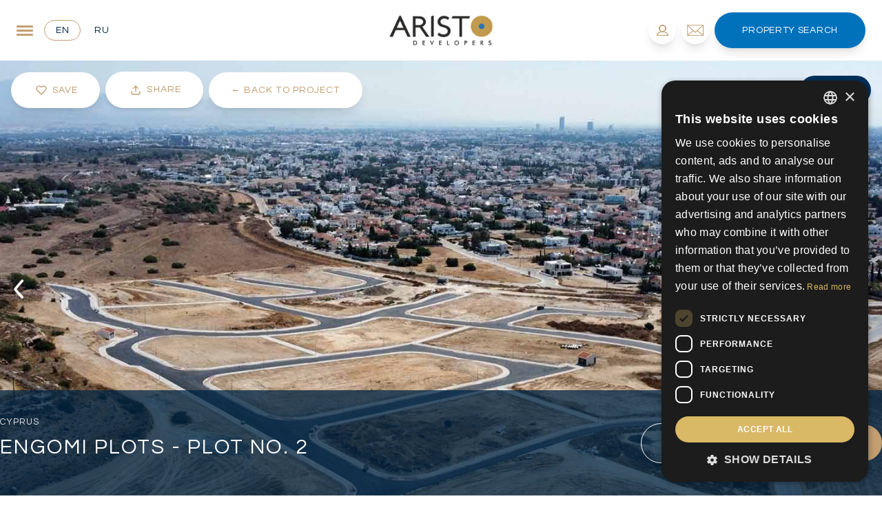

--- FILE ---
content_type: text/html; charset=utf-8
request_url: https://www.google.com/recaptcha/api2/anchor?ar=1&k=6LdQ1qUrAAAAAOh2oK26DtCLgw7VOOmzqNSVEpf2&co=aHR0cHM6Ly93d3cuYXJpc3RvZGV2ZWxvcGVycy5jb206NDQz&hl=en&v=PoyoqOPhxBO7pBk68S4YbpHZ&size=invisible&anchor-ms=20000&execute-ms=30000&cb=r2lgrcmviflp
body_size: 48580
content:
<!DOCTYPE HTML><html dir="ltr" lang="en"><head><meta http-equiv="Content-Type" content="text/html; charset=UTF-8">
<meta http-equiv="X-UA-Compatible" content="IE=edge">
<title>reCAPTCHA</title>
<style type="text/css">
/* cyrillic-ext */
@font-face {
  font-family: 'Roboto';
  font-style: normal;
  font-weight: 400;
  font-stretch: 100%;
  src: url(//fonts.gstatic.com/s/roboto/v48/KFO7CnqEu92Fr1ME7kSn66aGLdTylUAMa3GUBHMdazTgWw.woff2) format('woff2');
  unicode-range: U+0460-052F, U+1C80-1C8A, U+20B4, U+2DE0-2DFF, U+A640-A69F, U+FE2E-FE2F;
}
/* cyrillic */
@font-face {
  font-family: 'Roboto';
  font-style: normal;
  font-weight: 400;
  font-stretch: 100%;
  src: url(//fonts.gstatic.com/s/roboto/v48/KFO7CnqEu92Fr1ME7kSn66aGLdTylUAMa3iUBHMdazTgWw.woff2) format('woff2');
  unicode-range: U+0301, U+0400-045F, U+0490-0491, U+04B0-04B1, U+2116;
}
/* greek-ext */
@font-face {
  font-family: 'Roboto';
  font-style: normal;
  font-weight: 400;
  font-stretch: 100%;
  src: url(//fonts.gstatic.com/s/roboto/v48/KFO7CnqEu92Fr1ME7kSn66aGLdTylUAMa3CUBHMdazTgWw.woff2) format('woff2');
  unicode-range: U+1F00-1FFF;
}
/* greek */
@font-face {
  font-family: 'Roboto';
  font-style: normal;
  font-weight: 400;
  font-stretch: 100%;
  src: url(//fonts.gstatic.com/s/roboto/v48/KFO7CnqEu92Fr1ME7kSn66aGLdTylUAMa3-UBHMdazTgWw.woff2) format('woff2');
  unicode-range: U+0370-0377, U+037A-037F, U+0384-038A, U+038C, U+038E-03A1, U+03A3-03FF;
}
/* math */
@font-face {
  font-family: 'Roboto';
  font-style: normal;
  font-weight: 400;
  font-stretch: 100%;
  src: url(//fonts.gstatic.com/s/roboto/v48/KFO7CnqEu92Fr1ME7kSn66aGLdTylUAMawCUBHMdazTgWw.woff2) format('woff2');
  unicode-range: U+0302-0303, U+0305, U+0307-0308, U+0310, U+0312, U+0315, U+031A, U+0326-0327, U+032C, U+032F-0330, U+0332-0333, U+0338, U+033A, U+0346, U+034D, U+0391-03A1, U+03A3-03A9, U+03B1-03C9, U+03D1, U+03D5-03D6, U+03F0-03F1, U+03F4-03F5, U+2016-2017, U+2034-2038, U+203C, U+2040, U+2043, U+2047, U+2050, U+2057, U+205F, U+2070-2071, U+2074-208E, U+2090-209C, U+20D0-20DC, U+20E1, U+20E5-20EF, U+2100-2112, U+2114-2115, U+2117-2121, U+2123-214F, U+2190, U+2192, U+2194-21AE, U+21B0-21E5, U+21F1-21F2, U+21F4-2211, U+2213-2214, U+2216-22FF, U+2308-230B, U+2310, U+2319, U+231C-2321, U+2336-237A, U+237C, U+2395, U+239B-23B7, U+23D0, U+23DC-23E1, U+2474-2475, U+25AF, U+25B3, U+25B7, U+25BD, U+25C1, U+25CA, U+25CC, U+25FB, U+266D-266F, U+27C0-27FF, U+2900-2AFF, U+2B0E-2B11, U+2B30-2B4C, U+2BFE, U+3030, U+FF5B, U+FF5D, U+1D400-1D7FF, U+1EE00-1EEFF;
}
/* symbols */
@font-face {
  font-family: 'Roboto';
  font-style: normal;
  font-weight: 400;
  font-stretch: 100%;
  src: url(//fonts.gstatic.com/s/roboto/v48/KFO7CnqEu92Fr1ME7kSn66aGLdTylUAMaxKUBHMdazTgWw.woff2) format('woff2');
  unicode-range: U+0001-000C, U+000E-001F, U+007F-009F, U+20DD-20E0, U+20E2-20E4, U+2150-218F, U+2190, U+2192, U+2194-2199, U+21AF, U+21E6-21F0, U+21F3, U+2218-2219, U+2299, U+22C4-22C6, U+2300-243F, U+2440-244A, U+2460-24FF, U+25A0-27BF, U+2800-28FF, U+2921-2922, U+2981, U+29BF, U+29EB, U+2B00-2BFF, U+4DC0-4DFF, U+FFF9-FFFB, U+10140-1018E, U+10190-1019C, U+101A0, U+101D0-101FD, U+102E0-102FB, U+10E60-10E7E, U+1D2C0-1D2D3, U+1D2E0-1D37F, U+1F000-1F0FF, U+1F100-1F1AD, U+1F1E6-1F1FF, U+1F30D-1F30F, U+1F315, U+1F31C, U+1F31E, U+1F320-1F32C, U+1F336, U+1F378, U+1F37D, U+1F382, U+1F393-1F39F, U+1F3A7-1F3A8, U+1F3AC-1F3AF, U+1F3C2, U+1F3C4-1F3C6, U+1F3CA-1F3CE, U+1F3D4-1F3E0, U+1F3ED, U+1F3F1-1F3F3, U+1F3F5-1F3F7, U+1F408, U+1F415, U+1F41F, U+1F426, U+1F43F, U+1F441-1F442, U+1F444, U+1F446-1F449, U+1F44C-1F44E, U+1F453, U+1F46A, U+1F47D, U+1F4A3, U+1F4B0, U+1F4B3, U+1F4B9, U+1F4BB, U+1F4BF, U+1F4C8-1F4CB, U+1F4D6, U+1F4DA, U+1F4DF, U+1F4E3-1F4E6, U+1F4EA-1F4ED, U+1F4F7, U+1F4F9-1F4FB, U+1F4FD-1F4FE, U+1F503, U+1F507-1F50B, U+1F50D, U+1F512-1F513, U+1F53E-1F54A, U+1F54F-1F5FA, U+1F610, U+1F650-1F67F, U+1F687, U+1F68D, U+1F691, U+1F694, U+1F698, U+1F6AD, U+1F6B2, U+1F6B9-1F6BA, U+1F6BC, U+1F6C6-1F6CF, U+1F6D3-1F6D7, U+1F6E0-1F6EA, U+1F6F0-1F6F3, U+1F6F7-1F6FC, U+1F700-1F7FF, U+1F800-1F80B, U+1F810-1F847, U+1F850-1F859, U+1F860-1F887, U+1F890-1F8AD, U+1F8B0-1F8BB, U+1F8C0-1F8C1, U+1F900-1F90B, U+1F93B, U+1F946, U+1F984, U+1F996, U+1F9E9, U+1FA00-1FA6F, U+1FA70-1FA7C, U+1FA80-1FA89, U+1FA8F-1FAC6, U+1FACE-1FADC, U+1FADF-1FAE9, U+1FAF0-1FAF8, U+1FB00-1FBFF;
}
/* vietnamese */
@font-face {
  font-family: 'Roboto';
  font-style: normal;
  font-weight: 400;
  font-stretch: 100%;
  src: url(//fonts.gstatic.com/s/roboto/v48/KFO7CnqEu92Fr1ME7kSn66aGLdTylUAMa3OUBHMdazTgWw.woff2) format('woff2');
  unicode-range: U+0102-0103, U+0110-0111, U+0128-0129, U+0168-0169, U+01A0-01A1, U+01AF-01B0, U+0300-0301, U+0303-0304, U+0308-0309, U+0323, U+0329, U+1EA0-1EF9, U+20AB;
}
/* latin-ext */
@font-face {
  font-family: 'Roboto';
  font-style: normal;
  font-weight: 400;
  font-stretch: 100%;
  src: url(//fonts.gstatic.com/s/roboto/v48/KFO7CnqEu92Fr1ME7kSn66aGLdTylUAMa3KUBHMdazTgWw.woff2) format('woff2');
  unicode-range: U+0100-02BA, U+02BD-02C5, U+02C7-02CC, U+02CE-02D7, U+02DD-02FF, U+0304, U+0308, U+0329, U+1D00-1DBF, U+1E00-1E9F, U+1EF2-1EFF, U+2020, U+20A0-20AB, U+20AD-20C0, U+2113, U+2C60-2C7F, U+A720-A7FF;
}
/* latin */
@font-face {
  font-family: 'Roboto';
  font-style: normal;
  font-weight: 400;
  font-stretch: 100%;
  src: url(//fonts.gstatic.com/s/roboto/v48/KFO7CnqEu92Fr1ME7kSn66aGLdTylUAMa3yUBHMdazQ.woff2) format('woff2');
  unicode-range: U+0000-00FF, U+0131, U+0152-0153, U+02BB-02BC, U+02C6, U+02DA, U+02DC, U+0304, U+0308, U+0329, U+2000-206F, U+20AC, U+2122, U+2191, U+2193, U+2212, U+2215, U+FEFF, U+FFFD;
}
/* cyrillic-ext */
@font-face {
  font-family: 'Roboto';
  font-style: normal;
  font-weight: 500;
  font-stretch: 100%;
  src: url(//fonts.gstatic.com/s/roboto/v48/KFO7CnqEu92Fr1ME7kSn66aGLdTylUAMa3GUBHMdazTgWw.woff2) format('woff2');
  unicode-range: U+0460-052F, U+1C80-1C8A, U+20B4, U+2DE0-2DFF, U+A640-A69F, U+FE2E-FE2F;
}
/* cyrillic */
@font-face {
  font-family: 'Roboto';
  font-style: normal;
  font-weight: 500;
  font-stretch: 100%;
  src: url(//fonts.gstatic.com/s/roboto/v48/KFO7CnqEu92Fr1ME7kSn66aGLdTylUAMa3iUBHMdazTgWw.woff2) format('woff2');
  unicode-range: U+0301, U+0400-045F, U+0490-0491, U+04B0-04B1, U+2116;
}
/* greek-ext */
@font-face {
  font-family: 'Roboto';
  font-style: normal;
  font-weight: 500;
  font-stretch: 100%;
  src: url(//fonts.gstatic.com/s/roboto/v48/KFO7CnqEu92Fr1ME7kSn66aGLdTylUAMa3CUBHMdazTgWw.woff2) format('woff2');
  unicode-range: U+1F00-1FFF;
}
/* greek */
@font-face {
  font-family: 'Roboto';
  font-style: normal;
  font-weight: 500;
  font-stretch: 100%;
  src: url(//fonts.gstatic.com/s/roboto/v48/KFO7CnqEu92Fr1ME7kSn66aGLdTylUAMa3-UBHMdazTgWw.woff2) format('woff2');
  unicode-range: U+0370-0377, U+037A-037F, U+0384-038A, U+038C, U+038E-03A1, U+03A3-03FF;
}
/* math */
@font-face {
  font-family: 'Roboto';
  font-style: normal;
  font-weight: 500;
  font-stretch: 100%;
  src: url(//fonts.gstatic.com/s/roboto/v48/KFO7CnqEu92Fr1ME7kSn66aGLdTylUAMawCUBHMdazTgWw.woff2) format('woff2');
  unicode-range: U+0302-0303, U+0305, U+0307-0308, U+0310, U+0312, U+0315, U+031A, U+0326-0327, U+032C, U+032F-0330, U+0332-0333, U+0338, U+033A, U+0346, U+034D, U+0391-03A1, U+03A3-03A9, U+03B1-03C9, U+03D1, U+03D5-03D6, U+03F0-03F1, U+03F4-03F5, U+2016-2017, U+2034-2038, U+203C, U+2040, U+2043, U+2047, U+2050, U+2057, U+205F, U+2070-2071, U+2074-208E, U+2090-209C, U+20D0-20DC, U+20E1, U+20E5-20EF, U+2100-2112, U+2114-2115, U+2117-2121, U+2123-214F, U+2190, U+2192, U+2194-21AE, U+21B0-21E5, U+21F1-21F2, U+21F4-2211, U+2213-2214, U+2216-22FF, U+2308-230B, U+2310, U+2319, U+231C-2321, U+2336-237A, U+237C, U+2395, U+239B-23B7, U+23D0, U+23DC-23E1, U+2474-2475, U+25AF, U+25B3, U+25B7, U+25BD, U+25C1, U+25CA, U+25CC, U+25FB, U+266D-266F, U+27C0-27FF, U+2900-2AFF, U+2B0E-2B11, U+2B30-2B4C, U+2BFE, U+3030, U+FF5B, U+FF5D, U+1D400-1D7FF, U+1EE00-1EEFF;
}
/* symbols */
@font-face {
  font-family: 'Roboto';
  font-style: normal;
  font-weight: 500;
  font-stretch: 100%;
  src: url(//fonts.gstatic.com/s/roboto/v48/KFO7CnqEu92Fr1ME7kSn66aGLdTylUAMaxKUBHMdazTgWw.woff2) format('woff2');
  unicode-range: U+0001-000C, U+000E-001F, U+007F-009F, U+20DD-20E0, U+20E2-20E4, U+2150-218F, U+2190, U+2192, U+2194-2199, U+21AF, U+21E6-21F0, U+21F3, U+2218-2219, U+2299, U+22C4-22C6, U+2300-243F, U+2440-244A, U+2460-24FF, U+25A0-27BF, U+2800-28FF, U+2921-2922, U+2981, U+29BF, U+29EB, U+2B00-2BFF, U+4DC0-4DFF, U+FFF9-FFFB, U+10140-1018E, U+10190-1019C, U+101A0, U+101D0-101FD, U+102E0-102FB, U+10E60-10E7E, U+1D2C0-1D2D3, U+1D2E0-1D37F, U+1F000-1F0FF, U+1F100-1F1AD, U+1F1E6-1F1FF, U+1F30D-1F30F, U+1F315, U+1F31C, U+1F31E, U+1F320-1F32C, U+1F336, U+1F378, U+1F37D, U+1F382, U+1F393-1F39F, U+1F3A7-1F3A8, U+1F3AC-1F3AF, U+1F3C2, U+1F3C4-1F3C6, U+1F3CA-1F3CE, U+1F3D4-1F3E0, U+1F3ED, U+1F3F1-1F3F3, U+1F3F5-1F3F7, U+1F408, U+1F415, U+1F41F, U+1F426, U+1F43F, U+1F441-1F442, U+1F444, U+1F446-1F449, U+1F44C-1F44E, U+1F453, U+1F46A, U+1F47D, U+1F4A3, U+1F4B0, U+1F4B3, U+1F4B9, U+1F4BB, U+1F4BF, U+1F4C8-1F4CB, U+1F4D6, U+1F4DA, U+1F4DF, U+1F4E3-1F4E6, U+1F4EA-1F4ED, U+1F4F7, U+1F4F9-1F4FB, U+1F4FD-1F4FE, U+1F503, U+1F507-1F50B, U+1F50D, U+1F512-1F513, U+1F53E-1F54A, U+1F54F-1F5FA, U+1F610, U+1F650-1F67F, U+1F687, U+1F68D, U+1F691, U+1F694, U+1F698, U+1F6AD, U+1F6B2, U+1F6B9-1F6BA, U+1F6BC, U+1F6C6-1F6CF, U+1F6D3-1F6D7, U+1F6E0-1F6EA, U+1F6F0-1F6F3, U+1F6F7-1F6FC, U+1F700-1F7FF, U+1F800-1F80B, U+1F810-1F847, U+1F850-1F859, U+1F860-1F887, U+1F890-1F8AD, U+1F8B0-1F8BB, U+1F8C0-1F8C1, U+1F900-1F90B, U+1F93B, U+1F946, U+1F984, U+1F996, U+1F9E9, U+1FA00-1FA6F, U+1FA70-1FA7C, U+1FA80-1FA89, U+1FA8F-1FAC6, U+1FACE-1FADC, U+1FADF-1FAE9, U+1FAF0-1FAF8, U+1FB00-1FBFF;
}
/* vietnamese */
@font-face {
  font-family: 'Roboto';
  font-style: normal;
  font-weight: 500;
  font-stretch: 100%;
  src: url(//fonts.gstatic.com/s/roboto/v48/KFO7CnqEu92Fr1ME7kSn66aGLdTylUAMa3OUBHMdazTgWw.woff2) format('woff2');
  unicode-range: U+0102-0103, U+0110-0111, U+0128-0129, U+0168-0169, U+01A0-01A1, U+01AF-01B0, U+0300-0301, U+0303-0304, U+0308-0309, U+0323, U+0329, U+1EA0-1EF9, U+20AB;
}
/* latin-ext */
@font-face {
  font-family: 'Roboto';
  font-style: normal;
  font-weight: 500;
  font-stretch: 100%;
  src: url(//fonts.gstatic.com/s/roboto/v48/KFO7CnqEu92Fr1ME7kSn66aGLdTylUAMa3KUBHMdazTgWw.woff2) format('woff2');
  unicode-range: U+0100-02BA, U+02BD-02C5, U+02C7-02CC, U+02CE-02D7, U+02DD-02FF, U+0304, U+0308, U+0329, U+1D00-1DBF, U+1E00-1E9F, U+1EF2-1EFF, U+2020, U+20A0-20AB, U+20AD-20C0, U+2113, U+2C60-2C7F, U+A720-A7FF;
}
/* latin */
@font-face {
  font-family: 'Roboto';
  font-style: normal;
  font-weight: 500;
  font-stretch: 100%;
  src: url(//fonts.gstatic.com/s/roboto/v48/KFO7CnqEu92Fr1ME7kSn66aGLdTylUAMa3yUBHMdazQ.woff2) format('woff2');
  unicode-range: U+0000-00FF, U+0131, U+0152-0153, U+02BB-02BC, U+02C6, U+02DA, U+02DC, U+0304, U+0308, U+0329, U+2000-206F, U+20AC, U+2122, U+2191, U+2193, U+2212, U+2215, U+FEFF, U+FFFD;
}
/* cyrillic-ext */
@font-face {
  font-family: 'Roboto';
  font-style: normal;
  font-weight: 900;
  font-stretch: 100%;
  src: url(//fonts.gstatic.com/s/roboto/v48/KFO7CnqEu92Fr1ME7kSn66aGLdTylUAMa3GUBHMdazTgWw.woff2) format('woff2');
  unicode-range: U+0460-052F, U+1C80-1C8A, U+20B4, U+2DE0-2DFF, U+A640-A69F, U+FE2E-FE2F;
}
/* cyrillic */
@font-face {
  font-family: 'Roboto';
  font-style: normal;
  font-weight: 900;
  font-stretch: 100%;
  src: url(//fonts.gstatic.com/s/roboto/v48/KFO7CnqEu92Fr1ME7kSn66aGLdTylUAMa3iUBHMdazTgWw.woff2) format('woff2');
  unicode-range: U+0301, U+0400-045F, U+0490-0491, U+04B0-04B1, U+2116;
}
/* greek-ext */
@font-face {
  font-family: 'Roboto';
  font-style: normal;
  font-weight: 900;
  font-stretch: 100%;
  src: url(//fonts.gstatic.com/s/roboto/v48/KFO7CnqEu92Fr1ME7kSn66aGLdTylUAMa3CUBHMdazTgWw.woff2) format('woff2');
  unicode-range: U+1F00-1FFF;
}
/* greek */
@font-face {
  font-family: 'Roboto';
  font-style: normal;
  font-weight: 900;
  font-stretch: 100%;
  src: url(//fonts.gstatic.com/s/roboto/v48/KFO7CnqEu92Fr1ME7kSn66aGLdTylUAMa3-UBHMdazTgWw.woff2) format('woff2');
  unicode-range: U+0370-0377, U+037A-037F, U+0384-038A, U+038C, U+038E-03A1, U+03A3-03FF;
}
/* math */
@font-face {
  font-family: 'Roboto';
  font-style: normal;
  font-weight: 900;
  font-stretch: 100%;
  src: url(//fonts.gstatic.com/s/roboto/v48/KFO7CnqEu92Fr1ME7kSn66aGLdTylUAMawCUBHMdazTgWw.woff2) format('woff2');
  unicode-range: U+0302-0303, U+0305, U+0307-0308, U+0310, U+0312, U+0315, U+031A, U+0326-0327, U+032C, U+032F-0330, U+0332-0333, U+0338, U+033A, U+0346, U+034D, U+0391-03A1, U+03A3-03A9, U+03B1-03C9, U+03D1, U+03D5-03D6, U+03F0-03F1, U+03F4-03F5, U+2016-2017, U+2034-2038, U+203C, U+2040, U+2043, U+2047, U+2050, U+2057, U+205F, U+2070-2071, U+2074-208E, U+2090-209C, U+20D0-20DC, U+20E1, U+20E5-20EF, U+2100-2112, U+2114-2115, U+2117-2121, U+2123-214F, U+2190, U+2192, U+2194-21AE, U+21B0-21E5, U+21F1-21F2, U+21F4-2211, U+2213-2214, U+2216-22FF, U+2308-230B, U+2310, U+2319, U+231C-2321, U+2336-237A, U+237C, U+2395, U+239B-23B7, U+23D0, U+23DC-23E1, U+2474-2475, U+25AF, U+25B3, U+25B7, U+25BD, U+25C1, U+25CA, U+25CC, U+25FB, U+266D-266F, U+27C0-27FF, U+2900-2AFF, U+2B0E-2B11, U+2B30-2B4C, U+2BFE, U+3030, U+FF5B, U+FF5D, U+1D400-1D7FF, U+1EE00-1EEFF;
}
/* symbols */
@font-face {
  font-family: 'Roboto';
  font-style: normal;
  font-weight: 900;
  font-stretch: 100%;
  src: url(//fonts.gstatic.com/s/roboto/v48/KFO7CnqEu92Fr1ME7kSn66aGLdTylUAMaxKUBHMdazTgWw.woff2) format('woff2');
  unicode-range: U+0001-000C, U+000E-001F, U+007F-009F, U+20DD-20E0, U+20E2-20E4, U+2150-218F, U+2190, U+2192, U+2194-2199, U+21AF, U+21E6-21F0, U+21F3, U+2218-2219, U+2299, U+22C4-22C6, U+2300-243F, U+2440-244A, U+2460-24FF, U+25A0-27BF, U+2800-28FF, U+2921-2922, U+2981, U+29BF, U+29EB, U+2B00-2BFF, U+4DC0-4DFF, U+FFF9-FFFB, U+10140-1018E, U+10190-1019C, U+101A0, U+101D0-101FD, U+102E0-102FB, U+10E60-10E7E, U+1D2C0-1D2D3, U+1D2E0-1D37F, U+1F000-1F0FF, U+1F100-1F1AD, U+1F1E6-1F1FF, U+1F30D-1F30F, U+1F315, U+1F31C, U+1F31E, U+1F320-1F32C, U+1F336, U+1F378, U+1F37D, U+1F382, U+1F393-1F39F, U+1F3A7-1F3A8, U+1F3AC-1F3AF, U+1F3C2, U+1F3C4-1F3C6, U+1F3CA-1F3CE, U+1F3D4-1F3E0, U+1F3ED, U+1F3F1-1F3F3, U+1F3F5-1F3F7, U+1F408, U+1F415, U+1F41F, U+1F426, U+1F43F, U+1F441-1F442, U+1F444, U+1F446-1F449, U+1F44C-1F44E, U+1F453, U+1F46A, U+1F47D, U+1F4A3, U+1F4B0, U+1F4B3, U+1F4B9, U+1F4BB, U+1F4BF, U+1F4C8-1F4CB, U+1F4D6, U+1F4DA, U+1F4DF, U+1F4E3-1F4E6, U+1F4EA-1F4ED, U+1F4F7, U+1F4F9-1F4FB, U+1F4FD-1F4FE, U+1F503, U+1F507-1F50B, U+1F50D, U+1F512-1F513, U+1F53E-1F54A, U+1F54F-1F5FA, U+1F610, U+1F650-1F67F, U+1F687, U+1F68D, U+1F691, U+1F694, U+1F698, U+1F6AD, U+1F6B2, U+1F6B9-1F6BA, U+1F6BC, U+1F6C6-1F6CF, U+1F6D3-1F6D7, U+1F6E0-1F6EA, U+1F6F0-1F6F3, U+1F6F7-1F6FC, U+1F700-1F7FF, U+1F800-1F80B, U+1F810-1F847, U+1F850-1F859, U+1F860-1F887, U+1F890-1F8AD, U+1F8B0-1F8BB, U+1F8C0-1F8C1, U+1F900-1F90B, U+1F93B, U+1F946, U+1F984, U+1F996, U+1F9E9, U+1FA00-1FA6F, U+1FA70-1FA7C, U+1FA80-1FA89, U+1FA8F-1FAC6, U+1FACE-1FADC, U+1FADF-1FAE9, U+1FAF0-1FAF8, U+1FB00-1FBFF;
}
/* vietnamese */
@font-face {
  font-family: 'Roboto';
  font-style: normal;
  font-weight: 900;
  font-stretch: 100%;
  src: url(//fonts.gstatic.com/s/roboto/v48/KFO7CnqEu92Fr1ME7kSn66aGLdTylUAMa3OUBHMdazTgWw.woff2) format('woff2');
  unicode-range: U+0102-0103, U+0110-0111, U+0128-0129, U+0168-0169, U+01A0-01A1, U+01AF-01B0, U+0300-0301, U+0303-0304, U+0308-0309, U+0323, U+0329, U+1EA0-1EF9, U+20AB;
}
/* latin-ext */
@font-face {
  font-family: 'Roboto';
  font-style: normal;
  font-weight: 900;
  font-stretch: 100%;
  src: url(//fonts.gstatic.com/s/roboto/v48/KFO7CnqEu92Fr1ME7kSn66aGLdTylUAMa3KUBHMdazTgWw.woff2) format('woff2');
  unicode-range: U+0100-02BA, U+02BD-02C5, U+02C7-02CC, U+02CE-02D7, U+02DD-02FF, U+0304, U+0308, U+0329, U+1D00-1DBF, U+1E00-1E9F, U+1EF2-1EFF, U+2020, U+20A0-20AB, U+20AD-20C0, U+2113, U+2C60-2C7F, U+A720-A7FF;
}
/* latin */
@font-face {
  font-family: 'Roboto';
  font-style: normal;
  font-weight: 900;
  font-stretch: 100%;
  src: url(//fonts.gstatic.com/s/roboto/v48/KFO7CnqEu92Fr1ME7kSn66aGLdTylUAMa3yUBHMdazQ.woff2) format('woff2');
  unicode-range: U+0000-00FF, U+0131, U+0152-0153, U+02BB-02BC, U+02C6, U+02DA, U+02DC, U+0304, U+0308, U+0329, U+2000-206F, U+20AC, U+2122, U+2191, U+2193, U+2212, U+2215, U+FEFF, U+FFFD;
}

</style>
<link rel="stylesheet" type="text/css" href="https://www.gstatic.com/recaptcha/releases/PoyoqOPhxBO7pBk68S4YbpHZ/styles__ltr.css">
<script nonce="DTXK041J8dNjG4dt4x0uhA" type="text/javascript">window['__recaptcha_api'] = 'https://www.google.com/recaptcha/api2/';</script>
<script type="text/javascript" src="https://www.gstatic.com/recaptcha/releases/PoyoqOPhxBO7pBk68S4YbpHZ/recaptcha__en.js" nonce="DTXK041J8dNjG4dt4x0uhA">
      
    </script></head>
<body><div id="rc-anchor-alert" class="rc-anchor-alert"></div>
<input type="hidden" id="recaptcha-token" value="[base64]">
<script type="text/javascript" nonce="DTXK041J8dNjG4dt4x0uhA">
      recaptcha.anchor.Main.init("[\x22ainput\x22,[\x22bgdata\x22,\x22\x22,\[base64]/[base64]/[base64]/[base64]/[base64]/[base64]/KGcoTywyNTMsTy5PKSxVRyhPLEMpKTpnKE8sMjUzLEMpLE8pKSxsKSksTykpfSxieT1mdW5jdGlvbihDLE8sdSxsKXtmb3IobD0odT1SKEMpLDApO08+MDtPLS0pbD1sPDw4fFooQyk7ZyhDLHUsbCl9LFVHPWZ1bmN0aW9uKEMsTyl7Qy5pLmxlbmd0aD4xMDQ/[base64]/[base64]/[base64]/[base64]/[base64]/[base64]/[base64]\\u003d\x22,\[base64]\x22,\x22wq8iWcKIP3oJw4nDkE/[base64]/Dvh/Do0nCm1Qmc8Ouw4MFwqlHwrJccEfCusOmVmchGMKPTG4QwqATGlbCtcKywr8gQ8OTwpA0wq/[base64]/DqmR/[base64]/DnMOULcK7w7LDoBbDusKASDDDhwR+w6gDWcKswpTDj8OZA8OhwovCuMK3IlHCnmnCsynCpHvDoy0ww5A/R8OgSMKew5o+ccKMwrPCucKuw4c/EVzDgsOjBkJ3KcOJa8OQRjvCiVDCosOJw745DV7CkDRKwpYUGcO9aE9QwrvCscODFcK5wqTCmQljF8KmeXcFe8KPXCDDjsKnaWrDmsK4wpFdZsKQw5TDpcO5H2kXbQnDvUk7bcKwNx/CosOswpDCt8OmFcKsw61DQ8Kte8KzbEdPLi/[base64]/wqzDnMOCw5RRwo0AbcOXwpfDvMOaDFp+ax7CuyUywrw6wr97GcOOw6jDn8Ogw4sww48YQQowYX3CosKmCA/Dh8OMccK4XC/DkMKrw4LDmsO8DsOlw4ApTg47woXDgcOdA1bDscOew7fCpcOKwrQsOsK3YGoFAW9KC8OPesK9QcOsdADCtQ/DpMOqw4hHRyHDiMO1w7PDoBNBe8OowpVyw6pgw50RwqPCoSAEU2XCikXDssOwd8OKwrFAwqLDnsOYwrnDvcO0DF1ESmvDuUA4wqXDizAfJMONLcKZw53Dr8OXwoHDtcK0wpUOU8OBwpLCpsKcd8Kfw5k6XcOgw73CicOpD8KlKgLDjRvDpcOvw45lR0MgYcKDw5/CtcKAwpFDwqdcwr0VwqZYwpoWw5p3CcK4DUEewqvCnsOaw5TCrsKGQSY9wo/Cv8OKw7pFcjvCqMOfwrMcRsKmaiVfN8OEBghmw7VYMsOzBx1TYMKYw4FaMcKFdB3Ct30/w6xlwoPDucOxw5DDhVfCgMKPesKdw6DClcKRUm/Dt8O6wqjClgTCvFkEw4zCjC8bw5lETzLCicKFwrXDmUjCk0XCtMKNwqVvw4oLwqw0wqMCwpHDszcxBMOPKMKyw5LCrAIsw787wpZ4HcOrwrLDjSnCgcKbR8OYdcKvw4bDi23Dk1VnwrjCncKNw7sFwrsxw7/[base64]/RyDDiMOJwqgowqtEwr8Tw4HCoMKewpvDnUbCtl5Dw5pSdMOpZkbDm8OTHcOCAyzDgi8hw5/CukrCvMOVw73CjlNlGCDCgsKGw6tFScKkwqtswpbDtBHDvBohw5Uzw4MOwpbDojZMw6AmJcKuViV8eA7DtsOPfgvCjMOvwp5Gwq9Lw5/CgMOSw4EZSsO7w68meR/DosKew4MbwrgJTMOlwqpZAMKBwpHCrnLDpFTCh8O5w5VARX8Cw7ZYdMKeUVMowrMpCsKMwqbCrEZlG8K9acKfUMKePsO4Gi/DlnfDq8KjVsKyJHlEw6ZiPinDq8KCwqAQecK8CsKNw7nDkjrDtD/DmgpmCMKyB8KiwqjDhEXCsw9AXiDDhTw6w6ZNw6w/w7fCr2/DqsOuLjnDjcOswq5DFcK2worDuyzCjsK1wroHw6RlRMKtN8OdYsKldcOpNsOHXHDCtXDCu8Ozw4LDpwDCqWRiw6gWaG/CssKOwq3DjMOQaxbDmRvDucO1w4TDk1o0QMK2w4wKw67Dm3LCtcKDwqcfw6w6MUfCvgo+YWDDtMKkGMKnKcOIw6jDgAgEQcOrwr4Rw67ClkoZUcKmwpICwpLDtcKEw5lkwoQWIwRvw5QKM1HClMO+wqlOw7HDtDR7wpY/YXh6VnzDvXN/wofCpsONbMKGe8K7Xh7DucOmw4/CtsO5w5Z4wq4YGj7CjGfDvhtdwqPDrUkeBXvDtVFDUA4xw4/Ds8KQw5Rzw7bCpcK3CsKaOsK9IcKsGUsLwoLDjxDDhyLDvi/Dsx3Cr8KjfcOEfnRgBU9mHsOiw6F5w4lMU8KvwoHDnEwFWgtXw57DiC4HWGzCn2o1wrjDnjwKEcKzVcKYwrfDv2Z3wqgZw4nDgMKKwoHCrDgTwrJow6Fnwr3Djxpbwoo2BiQNwrE8DsKXw5DDq14bw6o8O8KCwrLCh8Ovwq/DpWhgbSICEhrCo8KgIDHDmgA5Z8O0fMKZwpI2w7HCicO/WxQ/[base64]/Cq8OswqvDuMKDwopPwqlFa1FPwrYnCsO7FcOZwo93w5fCtcOIw4lmMh/CqsKJw43DsTvCpMKvBcObwq7DrsORw4rDncO1w7vDiy5Ken1hMcObSHXDvCrCtQEBQnUXacO2w5vDu8KSe8K9w5YwEsKbGsO/wrUuwoYUVMKOw4IXwr3Co1sJVHwZwrTCknPDosKiGnbCqsKOwrQ2wpTCrzDDjQIPw44iLMKuwpAjwrgTKG/CsMKvw54pwqLCrQrCjnB+Mg7Dr8KiCxs3w4MKwp9scxzDqhXDgsK1w7osw6vDo085w6cKwopHNFvCssKGwpIowosLwqJ4w7pjw7hcwr0/fCEmw5zCrDnDusOewoDDpHp9BMKSwo7DlsKiOloPChfChsKEbyrDv8OtXMKqwqzCu0J7BMK/wrMGCMOkw4V9csKOFcKxWHEjw6/Dg8Klwq3Ci19ywr8fwpvDjj3DtsKZTWNDw7dzw4hOOBHDtcKzelPCqwQzwpp6w54WScOSYh8Lw5DCv8KJHMKdw6d7w4xpbz8ubBTDigYiAMOFOC3DnMOZOsKWblgIJsORBsObw6/[base64]/CjBQawpHDjcO7Q0N/McO6P8OsHW7DksKlLjRjw7VmJMKMQ8KBFnFrG8OJw4rDvFlewpMFwqfCi2PCpzDDlicYbS3CvsKTwpPDtMKMM1rDg8OxTw1qBXgWw73Cs8KEXcKJDjTCjsOKGjRHWBc2w6cRLcK/wp7CncO4wqhnW8OOD0QTwrHCoyReeMKbwq/[base64]/[base64]/Dg8OxwoDDpRbDrEhVw4sSGcOTecOXw43DoD7DjiTDhjjDvB1TK1oRwpUYwovDnyk6RMKtAcOpw5YJXy4Uwrw5VmTCgQXDpMORwrTDqcK5w7cMw5RvwolzcMOGw7UhwpDCqMKdw5oOw7XCusKRbsO3acOBIcOrLhUuwrwfw4tAPMOew5kvXB/[base64]/[base64]/CrcK8NEzCkMOvFj0ww6stw6Nsw5oZacKZQMKjFmLCocO9IcKTYTBffsOBwq1zw6BIMMOsS1EbwrzCoUwCCcK1LH/DsEDDh8Oew4fCj2ceUcK5OMKLHiXDv8KULSjCt8OqUUrCs8OOTHvDiMOfACvDthnDul7CpwzDo1rDrSYnwovCvMO8a8Olw7shwqhpwrPCisK0PHN5MAlywr3DlcKow71fwoDCtULCjUAODF/Ct8KOfxDDpcKxPkLDucKxWlvDgxbDv8ONLQHCtwnDtsKbwqd0VMOwJk5Aw6VNw4/[base64]/[base64]/wqrDiMOBwpHDgh8GQMOcw5PDncKZw6Upwo9hwrpBw6LDlMOOVMK/[base64]/DosKLw44lSsKjdGjDlcKGJcKqZcOEwq/DpDpkw5JfwoE3C8K4Mz7CksKew5zCuCDDgMO5wpfDg8O4CzgDw7bCkMKtw6rDu39Tw4d3U8KAwr00ZsOGw5UswrBxBHZ0fAPDiC5zP1x6w6JlwpLDjsKgwpTDkzZOwo1Hwr0dOkgWwqfDusOMdsOUdMKbccKIVGALwod9w7TDjlPCjgLDqDZkPsKSwqN5V8O/woFcwpvDqEjDiG07wo7Dt8O0w7LCp8OMEcOjwqfDoMKZwrxWT8K3WjdZwonCucOZwqrCuF8NBCUPFMKwAU7CkMKPZA/CicK3w4fDkMKXw6rCg8OZQcOaw6jDnsOHMsKXGsKDw5AXDHXDvGUQM8KOw5jDpMKIBsO8Y8Oyw4cELlzDvh7DtjwfKy9sKQZdEAASw7RJwqACwqnCisOgDMKuw5fDpwBNHHJ5YMKWdX/[base64]/DksKjwo8SVHJOwrdWw70kInXDt8KvCVoXHElPw5bCksOMHnfCnHnDhDg4YMKTDcKqwrwwwqDDhsOww5nCn8KHwps2GMKsw6lDMsKaw4LCp1rCqcOXwr3CkiF9w63CmGvCrQHCq8OpVHvDgmtkw6/CogEwwpjCo8K0w6LDvmrDu8OWw7UDw4fDo0jDvsKzEwZ+w4DDqCfCvsKYd8K9OsOgNwnDqEpFSsKKbMK1BRHCmcOlw45yWnPDsV4YXMKYw67CmsODH8OnG8O/I8Kgw5vDv07DuiHCpMKFXsKcwqEkwrbDtBY6U03DrhvCoXVWVVVDwoXDikHCqsOJISHCrsKTYMKZD8KbbmDCjcKFwpfDs8K0LxrCikTDmHQaw5/CgcOTw4fCvMKRwpFoTyzCuMK+wpBROcOQw4bDsR7CvcO9wprDkBVAScONw5I7JcKNw5PCknpnS3PDn0QWw4HDssKvw54AXDnCtA5/w7jCoiwMJkfDsFFoScKywpplDcKEfiRow7DClcKpw6fDm8Olw57DvlbDh8OFw6vCohfDtcOXw5XCrMKDw5lGLjHDt8K0w5zDgMKaOxUwWl3Du8O5wokSbcOkJ8Ocw4dKeMKrw55jwofCgMOcw5DDnMKawpjCg2bDvQLCql/DoMOOUsKPM8O3dcOzwrfDrMOJL1jCo0Nsw6I/wpIAw6zCoMK2wqFRwpDCpWkpWmApwrEfw6HDtRnClmRzwp3CkD1pN37DnGp+wojCnzPCn8OFbGZ+M8Oiw7LCo8KTwqwadMKqwrLCkxPCkTbDvUIXw7ttZX4Lw4JNwoArw5hpOsKbbiHDocO0di/[base64]/[base64]/CvQwSAjLCr8OpSmpvw5dxw7bCh8K+GsOIwoYEw47Cq8KGVGItNcOEHcOmwrvDrgPCrcKKw6TCmcOiOsOEwqHChMK2GjLCksK5BcO9w5MDEiMmGMONwo97JsOywovCui7DlcKgZQnDlS3Ds8KSDcKfw6PDo8KrwpYNw4UewrEKw7cnwqDDr2Rgw4rDgsO7T2taw4c/w51bw40vw4svLsKMwoPClSx1I8KJP8O1w4/[base64]/CgVMZw4JOw7nCoETDjnhOCSpTSsOww63Dv8OGLcKCTMONTMOxTCxvXgE1GsKcwrxTbg3Dh8KCworCk1Ukw6vCrHgMBMKAXSDDucKtw5XDssOMWxh/P8OQa1/Cvx5ow4rCscOddsOjw7zCq1jCnzzDhkHDqizCjcOlw4XCosKow609woDDthLDkcKkKF1BwqIPw5LDtMOiwqnDmsOswqFBw4TDgMKLLRHCjiXDjg5LGcOKdMOiN1pgG1HDnUwBw5kzwrzDuW0NwpACwotkBE7Dr8KWwobDhcOgSMO6HcO2bEbDiH7Cs0vChsKlLX/CgcK2QTUhwrXDo2TDkcKJwqXDmBTCpnsjwot8V8OUTmo/wopzYyXCm8KSw5xiw4lufx/[base64]/w7fDqiXDk8KiOMOOE8KDGGvDs8OjwoXDjcOkwqfDs8KrAC/DoXVEwrUxdsKVJsOlRi/[base64]/CcOUwoPDoybDisO3w6/CvAdPw4cPw7PChcOewrTDr0kIZRLDtFnDosKiHsK1Yw19J1cRLcKcw5RewoXCrSItw6NEw4d9Phsmw6IqC1jCr2bDng16wrBuw7nCqsKHe8KzKy4HwqHCl8OGN19jwrY1wqtvPTTCrMOow7VMHMO/wqHDkmN9BsOFwrHDoHZQwqMwKsOAX0XCoXPCgMOHw6Fcw6zDssK/wqTCuMKedXHDlsKzwpY8HsO8w6fDhVcSwpsSFR4fwpxHw5LDs8O0cCcJw4ZywqnDusKaBsKLw7d9w5ApOsKUwr85wpjDjQNFGxl3wr0Iw5nDusKZw7PCsnErwpJ2w4rDhhHDrsOewq82Z8OnKBLCmUcydE/DgMOXHcKuw4k/AmnClzMtVsOAw6jCocKGw7TCscK0wqPCr8OAGRPCucKGKcKSwrHClzRqI8O7w6jCssKLwqXCkEXCqMKvMDVVIsOsC8KkXAZAY8OEDlDCisO1AAlAw7xFYRZIwpnCo8KVw6XDlsO/HAEawq0Vwq8Aw5TDmx8TwrUowoLCjsOFb8KSw5TCsXjCl8KdMQYqfcKJw47Ct30WegHDmX7Dsi5hwpfDmcKZajnDlCMaVMOcwpvDtGnDvcOSwopAwqFlI0UzByBQw5rCmMK4wrFBFT/DijfDq8OEwrbDvBbDsMOIAyHDssK3PcKFesKNwqXCgSjCrMKWw53Cm1nDnsO3w6XCrsOaw7hvw440IMORaizCj8K3wrXCo0fCsMOow4vDvBscHsKlw5jDlw/DrVzDmsKyAWfDhxrCnMO9H27CvnQXXMK8wobDnVcTUCHDsMKvw7oTDVE2wp3CiDzDqmQsCmVEwpLCmVwBaFhvCRbChWJVw67DonLCpyHDv8KxwobDgUYNwqxRdMOiw4/DuMOqwpbDul0Hw5UFw5fDmsKwNEIgw5PDl8OawoLCnwLCosO/ORVvw7xiTxQTwpnDghFAw419w5wIdMKzan19w6sNMsOJw7UWH8KXwqDDo8OUwqY/w7LCqsKYb8K0w5rCpsOMEMOqYsKRw5kawrfDuzEPO1/CiFYvAwXDvMKzwrnDtsO3wq7CvcOtwoXCkVFPw5/Dq8OTw73Dmx5DN8O4ST4KQRnDpCrDnVfCj8OuTcO3Z0ZNIMOFw69pe8K0M8O1wpwYN8KFwrzDkMO6wr88fS0AdEJ9wpPDsjMUBMKrfVbDkMOZRkzDqnLCscOGw4EMw5rDp8Oewq0kV8KKw7QGwovCi1nCqcOZwqkwZsOHQULDhsOXFgFgwo9wakjDoMKuw6/DscOywqoNesK7YDorw6NRwqdrw4LDhFM1McOyw7zDjMO8wqLCtcOJwo7DjStPwqHCq8O9w5R/[base64]/IsODwqhMFnoEAMKvw4PCvgTChlEcw5J6w4PCrcKhw7dgZ2zCvm1Cw60FwrXDtcKlYEA3wp7CmGwROioiw6LDrcKKQcO3w47DhMOKwr3DrsKiwr5zw4FmM0VTRcOqwqnDnRIpw4/DhsKgT8K+wp3DqsKgwozDqsO2wp/DjsO0wq3Dkh7DljHDqMKawoF0I8Ksw4YrMF3DrgsNCEnDu8OGcMOKSsOKw4/DqDBKcMKHLHHDjMKtXcOlwpx2woJywolPPsKFwrZed8OFS2Riwptow5bDsRfDvkcvD3nDi2TDqW1ew6kRw7nCpHkMwq3DnsKuwqcFI1vDvS/Dg8KwNV7DhMOCw7cILcOgw4XDiwAVwq4KwpPCp8KWwo06w6kWB0/[base64]/DjMKIYBjDtis+JBjClMO+w5nCv8OBSwt/[base64]/BMKYD0wwckHCp8Orw5opwogAwrZxYcOswr/[base64]/CvjRhTgnDhxNNVDUYwr0Hw5c/LwPDnsOowrLDksOPCkFYw7FCIsOww5odwqpoUsKiw5PCgxMgwpxewq/Dv3ZQw5Bxw67DsDDDkmbClcOdw7/ChcKLHMOfwpLDvjYPwow4wo5HwpJSZsOHwoVNC1YuEgTDgUfDqcOYw7LCnz3DgMKQKBfDtMKlwoPCg8OJw5nCpcK0wq4xwqIfwrZPZwJ5w7cOwrdKwo/DgCnClF1NDBdowpDDtA8uw5jCu8Ouwo/DoFwmaMKhw6VVwrDCusO0QMOyDCTCqQzCpELCvB8Dw7xPw6HDryYZPMOiVcKNKcKow7xfYT1SDxvDucOBeXsjwqHCj1jCtDPDjcOJZ8ODw7E0wqBXwrB4w63CqXPCrj9YXS4seHPCpxbDnTfCoAlQGsKSwrBfwrzCi2/Dj8Knw6bDncKeOBfCqcK9wrd7wojCh8KTw6w7V8KTA8KrwqjCocKtwpJNw65CA8KLwq3CpcOQKMOHw7E/OsKjwpBubWDDtT7Dg8KRaMORRsO4wqvDiDQDXsOue8Orwqd8w7xOw6Vpw7tMNMOhUm/[base64]/[base64]/CnwLDnj4Uw7fDncKPwpxYe8K9F0nCtMOdQl/DtREKw7VSwp8JCRHDpmx8w6DCgMKFwqE7w5wEwo7Ch35FY8K8wp8kwoh+wqshdjfCuVnDniJmw5fCpMKiw6jCglEUwrlFHAfCmx3CkcOXZMOcwrbCgSvCk8OZw4gIwoUBwpRMUnvCiG4HEcO9wpoEeW/DucKJwoVnw7UHEsK3RMKSMxZswolPw6BEw6cJw5VUw4g8wqvCrMK1HcOxAcOgwqdLf8KJaMKWwrVnwqDCtcOAw7rDr0jCtsKBVQw5XsK+wpLCnMO1MsOPwpTCszIpwqQkw69GwqDDlTHDnsOEScOtVMKYXcO8GsOJO8O9w6DCoF3DosKdwobCmH/CsG/CiyvCn1vDocO3w5RCPsOkbcKELMKtwpVxw5dCwp1Vw7tow59cwoc0AXZNDsKewoAow7LCrCkeESklw43CgkA/[base64]/[base64]/DlTBRQj8QfGlwwrnChcKjDcOIEcOww57CrRDCr2zCjC4hwqtJw4LDo2IPFU5sXMOUYgYkw77DklvDtcKDw7ZNwp/Cq8KBw4nCh8KOw4x9w5rCqn4IwprCpsKkw6/CnMO7w6bDsDAawoFowpTDkcOKwpXDtVrCk8OFw65XHyAROnLDtFdvcAzDkDvCrRNjW8OEwqrDmGDCpQJ3HMK5w4BULsKoND/CmMK3wo5yKcOeBA/[base64]/[base64]/wqYKwp4rw6YDIcOUw7rCt8OaH8OwREVkw6fCq8OVw7vDoFjDnAzDvMOdbcOGEi4hw7LCpcOOwqoETyJ9wrTCtg7CrMO+DsO8woVsa0/[base64]/Dt8O0w4x/JjHCucK/w4/CpA9qO8K/woXDvG/DlcKiw7kkw65TGnDCjMKkw5XDo1zCq8KdWMOXQ1Rsw6zCuWIXXAxGw5NEw6vDlMOnwpvCvsK5wqrDhGrDhsKtwqMywp4Vw4V2QcKzw6/CgWrCgyPCqAdrBcK1GsKqBFJiw5pTacKbwq8Twr4Zb8KLw7sdwrZcScOIw5pXOMOoH8OQw6o9wrIaFcKHwqh8UU1oeyYBw6odKUnDvHBFwo/DmGnDqsKGYDPCu8Klwp7DvsOVw4cewqpFeToCSnZHZcOewrwZGklRwrBYasOzwrfDlsKsN07Dh8Kxw5x+AzjCrzY1wppCwrFgbMOEwr/[base64]/Ci1fDoQw+dxMsTMOZwr7CucOGw7xreGkyw4kgFgTDq04/[base64]/CtnVFY8K5L8O5VsKXF8Opw5bCvEvCssKsQCY9wpgwWMO9EVhANMKzDsKjwrTDtMK5w5DClcOUCMKQRiN7w7/DiMKrw5thw57DnzLCkcONwrfCgnvCsyzDhHwrw7nCsWVSw7fDtRHDvUZ+wq/[base64]/DgmNMDBDChDR8wpUpf8KhVcKVw73Dt3XCvjbDkcKNTMOYwoDClmDCrlPCjkzCkTRCesKfwqHCnTA4wrFZw6TCqldFGkcWGkcvwrnDoDTDr8KBUDbCk8KdXxVawpM+wrFawpl5wpTDhm0/w4TDqCfCkMO/Ik3ChDAzwpXDly8DDwfCuzsMM8OSYAbCtkcHw6zDpMKCwp4VREjCsWJIDcKkS8KswpPCgybDu0fDicO/B8Khw4LCkcK4w4hBO1zDhcKeAMOiw4hlBcOrw60QwozClcKoGsKZw7YJw5EfPMKFVnjDsMOowrVjwo/CrMKWw7LChMO+PQ7DqMKxEy3Cq17CmUDCtMKZw5YdOcONbGkcIAl9YBEsw53CuQ0ww63DumLCt8O9woI5w7HCtWoKLS/Dt3EoF1bDtiE7w40ZADPCpsOjwrbCtS1Nw6lkw7jCh8OewoLCp2TClcOJwrsywr/CpcOmfcKyKhcFw4c/AcKdfMKbRhBtXsK8wo3CiTrDn0h6w4BPIMKJw4/[base64]/CpizCssKBT8Kzw5zCjihew6cyw4p0wrdiw7dkw7BhwrsFwpTCihnCkBbCqx7CjHABwpVYW8K4w4c3LxRGFSIowpBBw6wjw7LCiWgEMcKJesK/AMOqw7LChCdxFsOvw7jCs8KGwpHDiMKRw7nDkiJuwp0cTQ7Ck8KewrFiC8KzAk40wox6YMOkwrzDkH4IwpbCvkHDsMKFw7IxOG7DnMKZwoUmRTvDusOoCsOGZMOhw5oGw4s5NTXDvcK8PMOiEsKyMEbDjwMrw5TCl8O0EmbCgWLCiCVrw5PCnWsxDMO7e8O/w7zCk34OwonDlQfDiV/CuCfDlW/CpSrDo8KCwo5Pe8K9Y1/DnDPCpMOHccOtU3nDkEXCpyXDoi/CgMK/CiJpw6tQw7/DucKCwrTDqmTDucOww6vCisOlaijCow/[base64]/CsMOlbg9pZMK2w5Idw5nChnltX8KDwrrCt8KgFClDS8OSw61/w57Co8KxDx3CrV7CqMOjw5xaw7XCnMKidMOTYhjDmsOlT1TDjMO3w6zCi8KBwogZw4DCusKgF8KPbMKvMnzCh8OMXMKLwrgkIBxww7bDsMOIAlBmF8Ofw6ZPwoLCj8OUd8O1w4ElwocHQHQWw6lTwq47MCF/w5YwwrLCr8KGwp7CpcK/D37DiHLDjcOrw5EMwr9Vwp4Tw6IVw4ZBwrXDv8OTc8KUS8OENHpjwq7DnMKcw6TCjsOnwrBaw63CgMO7axUbMsOcBcOuE28two7DgMOrCMKweygOw5PDuETCtWABP8K+C2powrzCrcKtw5jDrXwuwpEnwq7DmGrCpwLDssO/wpzCs15acsKkw7vCnSzCrTQNw41Cw6TDj8OCBx9Xw6Mmw7fDkcOVw55LJ23DjMOBCcOWK8KLPmMbSDsPKMOew6gzDQPDj8KAc8KcesKUwr/CnMObwoRUNMK0JcKUOXNuRcKnQMKwAMKmw7Q5LMOkwozDisOwZGnDqVLDs8KAOsOAwo04w5bDmMKhw6/[base64]/FU7CrcOhMcOfw4TDmlPCoXZRw4k+wq/CiS/DuQLCmcKFD8O9wpo4I0TCj8O1HMKNccOMdcKCScOoP8K2w7rCpXVdw6F0L20LwoAMwpwxEnV/GMKrD8Oyw5zDhsKQC1bCvhRYYTDDpD3CnHLCmMKuTMKWZ0fDsiZpc8KAw5PDqcOPw78QemRjwrMyVjnCi05BwpRFw5VVwr/CryDDsMO5wrvDuWXCvWt0woDDp8KqW8ORS0PDq8KKwrsZwr/CvjMtV8KlQsK4w44ewq0gw6I7XMKYUhlMwrvDu8KRw4LCqGPDisOnwpAUw54TSUM5w7sTHGhKdsKUwp/[base64]/ClMOSVMKjDwkZZlvDucO3NxvCkTjCgSHDvVAiwr7Cv8O8RsO2w7bDscOMw6vDjhAuw4bCsSPDkyrCnSFbw5oFw5jDoMOTwpXDm8OnYcKGw5TCg8O/wprDg3Z9ZDnCjsKcRsOpwpB8QlRMw59rD2DDjsOIwqfDmMO/O3TCpDjDukTDhcOgw6QkUyHDlsOxw55Jw7/Dj2sOFcKOw7c/[base64]/[base64]/[base64]/CscOIYnxKSMOLXsOKw5wUw7XCv8KAZzNXwpnCkwpSwroDPMO5WxI6SBMqRcKewp/Dm8O7wo/DjsOlw5JQwpVkThfDmMK9bUfCsxNZwrNLeMKBwqjCvcKuw7DDt8Oww6ACwpQfw7fDqMKHA8O9woPDk3RKUEjCrsKew5JUw7EZwpoCwp/[base64]/[base64]/ClQ3DpcOWw4XDu8KDS8KYwo9swpTCjMO9wo8zwrrDpirDuxXDrGI0wpvCgWzCuWJtVsKmGcOQw7Zow7nDpMODX8K6UH9wTcOgw7vDlcOmw5HDscK8w5vChcO3HsKZaybCgmzDr8Oxwq7Cm8Omw5HDjsKnAMOiw48LeGZzCUXDrMOjP8Odw696w5I6wrjDucKUw4pJwq/DvcKwC8KZw7hHw7lgS8O/VxjConDCnyNww6rCoMOmFA7Co2o9DEfCisKSScO1wpldw6PDusKtOytJK8OqNlN0cMOJfUfDlhJFw5DCq1VMwp/CsRXCq2MIwroEw7TDmsO2wpXCpCwZdsOUBMOLMhBEXDjDixLCocKFwqDDkD1Dw4PDi8KKI8KPacOJVcKbw6nCgXnCisOHw4Fuw7JYwpbCqHrCjTIqPcOCw5LCk8KqwqssSsOnwprCt8OKczfCvwTDqQjDhF8TXFnDhsOjwqFzIXzDr3hucHAUwpV0w5fCrRRTQ8O/w79nWMK6Oz4Hw5N/WsK1w4xdwqhsZEx4YMOKwr9fcEjDn8KGKsK5wroTXsOSwq02XFLDlGXCmxHDkDDDvWYdw5xrHMKKwrwAw6J2SW/CusKOOsKVw5PDk1XDvAlhw5fDjEXDulzCisKrw63CiRpAZX/DlcKcwr1iwrtDDMK0HWHCkMKhwprDgzMXBlzDu8O9w7pYT0fDq8Oew7pbw67CvMKNdz5lGMKkw591w6/DlsOYJ8OXw5nDo8KvwpNOA114w4HCiijChcOHwpHCocKkPsOmwqvCqAFJw5/CtUsowpnCiFY0wq4Cw5/Dm38wwpQcw4PCkcKcJTDDsmbCrTTCtB44w7PCiVLDsB/[base64]/ASsPw5BXwok9JMORTsOoUVBHwrHCocOdwo7CtMKUFMOcw4fDr8OoYMKfBWvDkALDpwvCgVfDtcOFwoTDlcOUw5XCvRRbbQwIVsKEw4DCkhN8w5pGRhnDmj7CpMO3wpPCnUHDk1bCpMOVw6fDnMKDwozClh99QsOVFsK2GwXCjAbDoz/CksOHRz/CggFNwoJIw7/CocK9KEJfwqgQw43CmWzDonvDojjDisOOcSLCo0IeOmEpw4pow77ChcOrcjIEw441ZQd5QQw6Qj3DuMKkw6zDhEzDlBZSHRwfwrPDjGvDq1/CicK5BQXDocKUZAfCjsK4OAspJBpUBlFMOkLDvxBbwpNAwqxbT8O8AsKXworDi0tKDcKEGWPDrsO9w5DCvcO1w5PCgsOSw5vDml3Dq8O8HcKMw7Vvw4vCnU/Dp17DoXIbw5dTVsOaEXXDmsKhw41jZsKPA2nCrxYFw5nDr8OfQ8K1wqBhBMO8wrx8fsOGw6kNBcKYJcOKYSRewofDoi7Cs8OBIsKrwqnCiMO8wplmw5PCqjXDnMOmw4zDhV7CvMKew7Bhw6jDsE1Cw5hAXWHDm8K2w77CuANIJsOBQMKscT16fh/[base64]/CoSvClMK2WVUHwp1Rw40Ww73CgSJdw4PClsKmwrQbOcOiwqvDjyUSwpxkZkXCk3onw7JRMD9aVzfDgxlcHUxBwpRCw7tZwqLCvcOxw4fCpW3DgHMow6fCj1QVZUfDhcKLbhwIw6RhdA/[base64]/wo1EBRNpw6TCosOrwq0rccO5w5nCsQRoXMKow4kEJcK+wpFwHMOZwr/[base64]/CpEjDmDA9w4kaw5ZGwq7Cmk00w4IGwo1Nw7/CpcKFwpBCHRNaJlUOFHvCtUzCo8ObwqJLw7FRB8OkwrVmYBwHw58Iw7zDlMK0wr1OEiHDkcKsS8KYZcO9w47Dm8OHRG3CtignK8ODQ8OEwo3Cu0k9LSU9BsOFV8K6AsKHwoU3wrLCk8KONz3CnsKPw5tMwpITw7/[base64]/[base64]/P1szD8ObLsKZBmnDsyXCvzJ+w7rCk3hYw6vDmRNxw4DClzkkWzg8DGHCl8K7Agp/SMKhVjEtwqd+PiovZlJ8EHUjw5jDlsK4wo/DlnzDoB1iwrs6w47CmFzCv8ONwr4wBCUZKcOcw4PDiVRlwoDDpMKtYGrDqcOYN8KZwq8zwqvDrFIAVgYrJETCn0F7FcOxwoYpw7Aowp1owqrCq8Obw61ebX43N8Kxw4oRUcKHeMOACB7DmUsbwozCrVjDhsKFZW7DusO+wo/CkFgZwrLCp8KfTMOsw7PCpWsCLSjDusKpwr3CucKpMBYNOQs3aMKiwoDCrsKiw6TCklXDoXTCmsKbw53DsGBpRcOsRMO2c1dgVMOgwr0nwpIOf0HDv8ObawB/AsKDwpPCuzNww7FLKnE2R0rCkVvCj8KkwpTDkcOBNjLDocKRw6bDlcKyDwlFDkfCsMKUfFjCrA0CwrhYw4kBF23CpMODw7FQBU9mCMKfw7JsIsKXw7xOHWlLAwPDvXcwW8Ohwrtrw5HCqSbCn8KAw4JvTsO7Q2B/cGM+w7jCv8OiesKXw6fDuhVtE2DDkGEvwoFOw47DlnlmfEtIwqPCp3gaKiUeA8ObM8O3w7AZw4jChR/DpkoWw7rCnCwBw7PCqjlBG8Ozwrdfw5DDr8OOw4HChMKtO8Oow4/[base64]/OHTCrcK7FsOVcC9UKcOJAcOcPnTDvgF7wq0fwqcPYsO4w6jCscKcwozCp8Ogw44pwrZ7w5fCrm7Ci8ODwrXCjRjCnsOdwpcRYMKoFijDksO0DsKzTcOUwqrCoTvCmsKXQsKvKEsBw7/[base64]/CphrDqsOeIBfDgHjDjcK9UcOuMg4MPQVNJirDk8Knw5Nzwq18FCddw5XCucOOw4bDt8K4w7DCtg8GesOWexrCgzt5wpzDhsOZFsOCwr/DhD7DpMKnwpFVEMKWwrjDqcOXRycZasKKw6rDpnkcaBxqw47CkcK1w4YSYiPCkcOsw4XCvcK8w7bCphs/wqhEw7DDrjrDisOKWixjAGc7w59kcMKiwooufm7DncKzwqvDkHYLBsK1AMKjwqcqw6pLDcKLU27CmCBVWcOiw4l4wr0nQXFIwpMPY33ChjHDl8Kww7BhNMKLTWnDpMOEw43CkBnCncKuw4fDo8OfaMOiBWPDtsKhw7TCoAUeQGXCu0bDvhHDhcOkXgp/[base64]/DhW0BFMKtXnHCpMK3wpFhwoBmwq85w4DDkcOKw73Dm3fChnlnRsKDbnBHOH/CokoIwrvCrwXDsMOsHwl6wo43IxxVw7XDlcK1AmjCnxYcE8Ozd8KqKsK3NcO0wpVZw6bCqGNMY3LDmnzCq3/CpDsVZMKEw6YdF8OVHxsMwpnDnsOmZGVILMKECMOdw5HCsx/[base64]/CjxfDvh3Dt8KzdEnDlsOiVsOkwppOfgwvWTbDrsOATnTDhx8aFDRCBWPCoXfDnsKtN8OVHcKgTFTDrS/CpBnDrnhAwqEmfsOJXcKIwovCo08Ya1jCosOqGANbw45ewpUiw68AH3Edwpw8IXfChSXCqV9/w4HCv8KDwr53w6DCqMOYNGxwc8K+bcOywoNdSMO/[base64]/CocKaJsKSb0saLMKRw45pXcKYw4dpw7rCuD/Ci8KDdUHCvhzDlQfDncO1w5FpOsOUwoPDn8KCaMOYw7HDmMKTwptCwpzCpMOZZR1pw5LDhi1FVQ/CocKYC8OxDFoMXMOUSsKPYnptw54dJWHCox3DmQ7Cj8K/[base64]/AQUCFsKAGsOow4LCj8OIwrTDjsOcw7fDkHLDt8OjwqN+Wj/Dj1fCkcKPL8OQw4zDmSFNw4HDox4zwpjDnQfDhlooccOZwqwxw7QLw5bCuMOyw6fCqHFkeR3DrMOjQVxCZ8Kdw7Y6CE3Cn8OPwqLCnBxLw68SZWw1wqctw6zCjcKfwrcEwqrCgcOUwrNpwoYKw6xEDh/DpA96YB9NwpEXVHdVCcK0wr7DvFR5c344woDCm8KHDz1xFn5fw6nDr8Kbw7nDtMOpwr5XwqXDicOjwr5+Q8Krw4/DicKKwq7CtXBzw7DCm8KEXMOcPMKGw7/[base64]/[base64]/DoQh+wotZHcOUwr7DlMOcWMOXTcOpfU/CncKVWsOIw5Jgw5tJCGARVcK/wo3CpUXDkUzDl1TDvMOawrZUwo5pwp/CpVJGFFJ7w5JLVBTCrxpabB7CnQvCjkVOCzAaHk3CkcKjKMOlZsOvwp7CuRjDg8OEPMKAw613XcOZXV/CtsKGFjhEHcKfUWzDgMOeAA/CkcOnwqzDg8OXP8O8OcKdKgJuGj3CisKJFjLDncKZw7nCv8KrbH/[base64]/JMKcLMOjKcK2w6MOwqA5w6fDjMK4wrxwFMKjw67DsWNMUMKLw7dEwr8pw4duw7VgVsKLJcO1BsOAHhIgSBByYQXDiQXDgsOZUsOCwq1Jfis1KcO4wrXDuBfDklZVD8KLw4/Cm8KZw7LDssKEJsOMw5PDtCvCmMODwqrDhk4hPMOiwqh/wpsbwolMwroPwppywpluL117SsKedMOFwrB6asK4wqHDvcKbw6rDmcKmE8KoAUDDp8KSVXN9MMOeXh/DtcK7SMOGB0BUVMOVC1UrwrzDuRMoScK/w5R8w6fCu8Kfw7zDrMKVw53DuULCgXnCqMOqBywyGDcMwqLDikXDlUnDtB7CiMOqwoUqwqYDwpNWWGgNekXDrAcwwo8rwptaw7vDnnbDlgDDqsOvFHtNwqPDocOaw43DnQ3Ck8O8CcOqw41ww6UhBjdoIcKlw6LDhsOqwp/CtMKsJMO7UAjCmzIEwrvCi8OJB8Kswp1Cw5tYMMOvw7d+SVLDo8O8wqNvE8KfDRDCrsOOSwwQdikjfzvDp1kmI17DhsKfFkZUYsOadsKjw77CvE/[base64]/w4FAGcKvw7TCksOFMiMdw4EAd8OqYMKfwq8+SwfChR0fw4jDisKdJnJSaW/CqMONKcO/wrfCjsKiKsKRw5gIOsOkYhPCr1rDq8KlY8OSw4bCjsKswpd0ZAkuw712XQnDiMOpw41GP23DjDzCrcOnwqdKXnErw7DCoB0OwoQld3DDiMKWw6DCgmYSw7tJwrXDvzzDnQY9w7rDpwnCmsKowqc+FcK7w7zDpjnCl0/DqMO9wqcEcBgFw6kyw7QYMcK/[base64]\\u003d\\u003d\x22],null,[\x22conf\x22,null,\x226LdQ1qUrAAAAAOh2oK26DtCLgw7VOOmzqNSVEpf2\x22,0,null,null,null,1,[21,125,63,73,95,87,41,43,42,83,102,105,109,121],[1017145,942],0,null,null,null,null,0,null,0,null,700,1,null,0,\[base64]/76lBhnEnQkZnOKMAhk\\u003d\x22,0,0,null,null,1,null,0,0,null,null,null,0],\x22https://www.aristodevelopers.com:443\x22,null,[3,1,1],null,null,null,1,3600,[\x22https://www.google.com/intl/en/policies/privacy/\x22,\x22https://www.google.com/intl/en/policies/terms/\x22],\x221JTIP2Nk6mEA9n0LT4B8P8s0FoBVNdrka0ZB/abQa08\\u003d\x22,1,0,null,1,1768915497558,0,0,[109,227,27,126],null,[248,26,204,229],\x22RC-AneZVDnfOWOLkQ\x22,null,null,null,null,null,\x220dAFcWeA6TeibOsDIp6M6YPp08sJ3_-gBDwOEy2-tMmSHYzmc8zlQxazmA6jhDSd2oysbeAFhoViT7mbYTiI3bUPBK-vVb7W7tyg\x22,1768998297574]");
    </script></body></html>

--- FILE ---
content_type: image/svg+xml
request_url: https://www.aristodevelopers.com/img/icons/social/youtube.svg
body_size: -102
content:
<svg xmlns="http://www.w3.org/2000/svg" viewBox="0 0 17.678 12.528">
    <path 
        d="M23.648,25.377c-.891-.891-3.953-.724-7.809-.877-3.856.153-6.918-.014-7.809.877C7.418,25.989,7,26.491,7,30.764s.418,4.788,1.03,5.387c.891.891,3.953.724,7.809.877,3.856-.153,6.918.014,7.809-.877.612-.612,1.03-1.114,1.03-5.387S24.261,25.989,23.648,25.377Zm-9.591,8.032V28.077L18.6,30.75Z"
        transform="translate(-7 -24.5)"
        fill="currentColor"
    />
</svg>


--- FILE ---
content_type: image/svg+xml
request_url: https://www.aristodevelopers.com/img/icons/email2.svg
body_size: -37
content:
<svg viewBox="0 0 102 68" xmlns="http://www.w3.org/2000/svg">
<path d="M0.710938 2.88535V65.0157C0.752592 66.4949 1.98621 67.66 3.46549 67.6172L98.9564 67.6172C100.436 67.66 101.669 66.4949 101.711 65.0157V2.88535C101.669 1.40604 100.436 0.240949 98.9564 0.283823H3.46548C1.98621 0.240949 0.752597 1.40604 0.710938 2.88535ZM95.7198 3.70407C86.1478 12.3885 51.2109 44.2647 51.2109 44.2035L6.83215 3.70407H95.7198ZM4.16942 5.93065L36.3058 35.8175L4.16942 62.4524V5.93065ZM7.13821 64.5566L7.33715 64.3959L39.3281 38.6562L51.2109 49.7126L63.0402 38.7021C73.7064 47.2641 88.2902 58.9097 95.0694 64.3576L95.2684 64.5183L7.13821 64.5566ZM98.2524 62.4753L66.1161 35.8557L98.2524 5.9689V62.4753Z" stroke="currentColor" stroke-width="1"/>
</svg>


--- FILE ---
content_type: image/svg+xml
request_url: https://www.aristodevelopers.com/themes/default/assets/img/building.svg
body_size: 597
content:
<?xml version="1.0" encoding="utf-8"?><!-- Uploaded to: SVG Repo, www.svgrepo.com, Generator: SVG Repo Mixer Tools -->
<svg viewBox="0 0 24 24" fill="none" xmlns="http://www.w3.org/2000/svg">
<path d="M18 21V22C18.5523 22 19 21.5523 19 21H18ZM6 21H5C5 21.5523 5.44772 22 6 22V21ZM17.454 3.10899L17 4L17.454 3.10899ZM17.891 3.54601L17 4L17.891 3.54601ZM6.54601 3.10899L7 4L6.54601 3.10899ZM6.10899 3.54601L7 4L6.10899 3.54601ZM9 6C8.44772 6 8 6.44772 8 7C8 7.55228 8.44772 8 9 8V6ZM10 8C10.5523 8 11 7.55228 11 7C11 6.44772 10.5523 6 10 6V8ZM9 9C8.44772 9 8 9.44772 8 10C8 10.5523 8.44772 11 9 11V9ZM10 11C10.5523 11 11 10.5523 11 10C11 9.44772 10.5523 9 10 9V11ZM14 9C13.4477 9 13 9.44772 13 10C13 10.5523 13.4477 11 14 11V9ZM15 11C15.5523 11 16 10.5523 16 10C16 9.44772 15.5523 9 15 9V11ZM14 12C13.4477 12 13 12.4477 13 13C13 13.5523 13.4477 14 14 14V12ZM15 14C15.5523 14 16 13.5523 16 13C16 12.4477 15.5523 12 15 12V14ZM9 12C8.44772 12 8 12.4477 8 13C8 13.5523 8.44772 14 9 14V12ZM10 14C10.5523 14 11 13.5523 11 13C11 12.4477 10.5523 12 10 12V14ZM14 6C13.4477 6 13 6.44772 13 7C13 7.55228 13.4477 8 14 8V6ZM15 8C15.5523 8 16 7.55228 16 7C16 6.44772 15.5523 6 15 6V8ZM7.6 4H16.4V2H7.6V4ZM17 4.6V21H19V4.6H17ZM18 20H6V22H18V20ZM7 21V4.6H5V21H7ZM16.4 4C16.6965 4 16.8588 4.00078 16.9754 4.0103C17.0803 4.01887 17.0575 4.0293 17 4L17.908 2.21799C17.6366 2.07969 17.3668 2.03562 17.1382 2.01695C16.9213 1.99922 16.6635 2 16.4 2V4ZM19 4.6C19 4.33647 19.0008 4.07869 18.9831 3.86177C18.9644 3.63318 18.9203 3.36344 18.782 3.09202L17 4C16.9707 3.94249 16.9811 3.91972 16.9897 4.02463C16.9992 4.14122 17 4.30347 17 4.6H19ZM17 4L18.782 3.09202C18.5903 2.7157 18.2843 2.40973 17.908 2.21799L17 4ZM7.6 2C7.33647 2 7.07869 1.99922 6.86177 2.01695C6.63318 2.03562 6.36344 2.07969 6.09202 2.21799L7 4C6.94249 4.0293 6.91972 4.01887 7.02463 4.0103C7.14122 4.00078 7.30347 4 7.6 4V2ZM7 4.6C7 4.30347 7.00078 4.14122 7.0103 4.02463C7.01887 3.91972 7.0293 3.94249 7 4L5.21799 3.09202C5.07969 3.36344 5.03562 3.63318 5.01695 3.86177C4.99922 4.07869 5 4.33647 5 4.6H7ZM6.09202 2.21799C5.71569 2.40973 5.40973 2.71569 5.21799 3.09202L7 4L6.09202 2.21799ZM9 8H10V6H9V8ZM9 11H10V9H9V11ZM14 11H15V9H14V11ZM14 14H15V12H14V14ZM9 14H10V12H9V14ZM14 8H15V6H14V8ZM13 18V21H15V18H13ZM11 21V18H9V21H11ZM12 17C12.5523 17 13 17.4477 13 18H15C15 16.3431 13.6569 15 12 15V17ZM12 15C10.3431 15 9 16.3431 9 18H11C11 17.4477 11.4477 17 12 17V15Z" />
</svg>

--- FILE ---
content_type: image/svg+xml
request_url: https://www.aristodevelopers.com/themes/default/assets/img/icons/caret-right.svg
body_size: -45
content:
<?xml version="1.0" encoding="utf-8"?>
<!-- Generator: Adobe Illustrator 24.3.0, SVG Export Plug-In . SVG Version: 6.00 Build 0)  -->
<svg version="1.1" id="_x2014_ÎÓÈ_x5F_1" xmlns="http://www.w3.org/2000/svg" xmlns:xlink="http://www.w3.org/1999/xlink"
	 x="0px" y="0px" viewBox="0 0 439 600" style="enable-background:new 0 0 439 600;" xml:space="preserve">
<style type="text/css">
	.st0{fill:none;stroke-width:70;stroke-linecap:round;stroke-miterlimit:10;}
</style>
<path class="st0" d="M137,74l179.7,198c10.9,12,11.1,33,0.4,45.3L137,524"/>
</svg>
